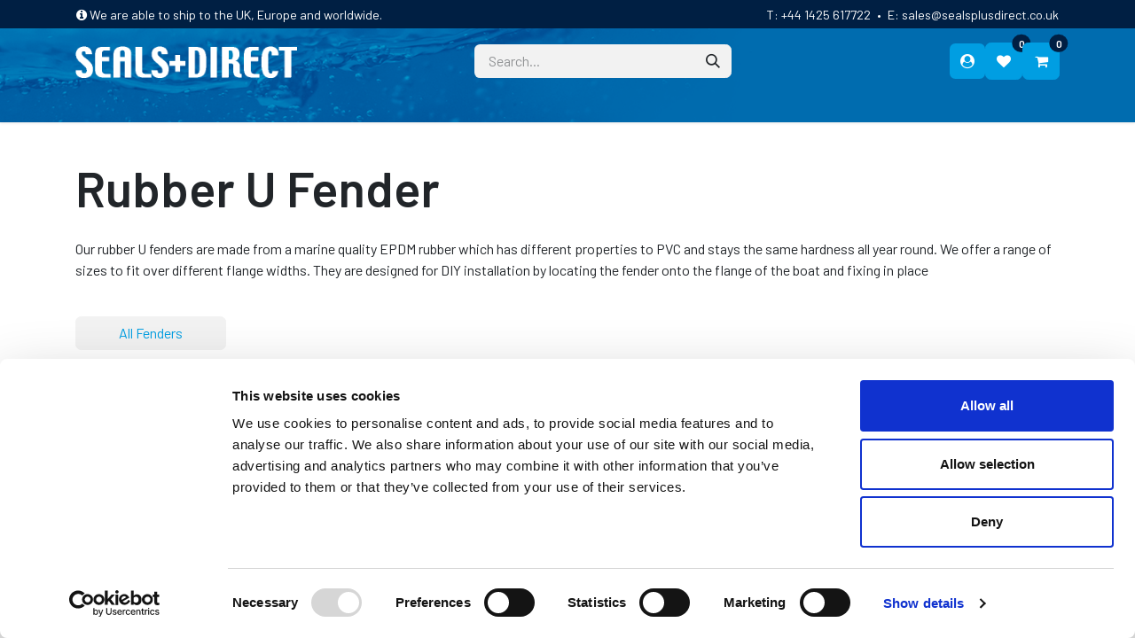

--- FILE ---
content_type: text/html; charset=utf-8
request_url: https://www.sealsdirect.co.uk/shop/category/fenders-rubber-u-fender-494
body_size: 11617
content:
<!DOCTYPE html>
<html lang="en-GB" data-website-id="1" data-main-object="product.public.category(494,)" data-add2cart-redirect="1">
    <head>
        <meta charset="utf-8"/>
        <meta http-equiv="X-UA-Compatible" content="IE=edge"/>
        <meta name="viewport" content="width=device-width, initial-scale=1"/>
        <meta name="generator" content="Odoo"/>
        <meta name="description" content="Our Rubber U Fenders are made from a marine quality EPDM rubber which has different properties to PVC and stays the same hardness all year round."/>
        <meta name="keywords" content="u fender, black fender, black u fender, white u fender, epdm u fender, rubbing strake"/>
            
        <meta property="og:type" content="website"/>
        <meta property="og:title" content="Rubber U Fenders | Seals Direct"/>
        <meta property="og:site_name" content="Seals+Direct Ltd"/>
        <meta property="og:url" content="https://www.sealsdirect.co.uk/shop/category/fenders-rubber-u-fender-494"/>
        <meta property="og:image" content="https://www.sealsdirect.co.uk/web/image/website/1/logo?unique=e1ebf04"/>
        <meta property="og:description" content="Our Rubber U Fenders are made from a marine quality EPDM rubber which has different properties to PVC and stays the same hardness all year round."/>
            
        <meta name="twitter:card" content="summary_large_image"/>
        <meta name="twitter:title" content="Rubber U Fenders | Seals Direct"/>
        <meta name="twitter:image" content="https://www.sealsdirect.co.uk/web/image/website/1/logo?unique=e1ebf04"/>
        <meta name="twitter:description" content="Our Rubber U Fenders are made from a marine quality EPDM rubber which has different properties to PVC and stays the same hardness all year round."/>
        
        <link rel="canonical" href="https://www.sealsdirect.co.uk/shop/category/fenders-rubber-u-fender-494"/>
        
        <link rel="preconnect" href="https://fonts.gstatic.com/" crossorigin=""/>
        <title>Rubber U Fenders | Seals Direct</title>
        <link type="image/x-icon" rel="shortcut icon" href="/web/image/website/1/favicon?unique=a3afa25"/>
        <link rel="preload" href="/web/static/src/libs/fontawesome/fonts/fontawesome-webfont.woff2?v=4.7.0" as="font" crossorigin=""/>
        <link type="text/css" rel="stylesheet" href="/web/assets/1/8df41c5/web.assets_frontend.min.css"/>
        <script id="web.layout.odooscript" type="text/javascript">
            var odoo = {
                csrf_token: "88c5e766e969e799e43c587b5def66a1819bd7cfo1800250299",
                debug: "",
            };
        </script>
        <script type="text/javascript">
            odoo.__session_info__ = {"is_admin": false, "is_system": false, "is_public": true, "is_website_user": true, "user_id": false, "is_frontend": true, "profile_session": null, "profile_collectors": null, "profile_params": null, "show_effect": true, "currencies": {"142": {"symbol": "\u00a3", "position": "before", "digits": [69, 2]}}, "bundle_params": {"lang": "en_GB", "website_id": 1}, "websocket_worker_version": "17.0-3", "translationURL": "/website/translations", "cache_hashes": {"translations": "d496cc1ef3bc008b6603090686e2710b6a1c3353"}, "recaptcha_public_key": "6Lep89UqAAAAADlY1_B_SBdK8KLJFUy3_UOiaUv1", "geoip_country_code": "US", "geoip_phone_code": 1, "lang_url_code": "en_GB"};
            if (!/(^|;\s)tz=/.test(document.cookie)) {
                const userTZ = Intl.DateTimeFormat().resolvedOptions().timeZone;
                document.cookie = `tz=${userTZ}; path=/`;
            }
        </script>
        <script type="text/javascript" defer="defer" src="/web/assets/1/5f23b69/web.assets_frontend_minimal.min.js" onerror="__odooAssetError=1"></script>
        <script type="text/javascript" defer="defer" data-src="/web/assets/1/fc6131c/web.assets_frontend_lazy.min.js" onerror="__odooAssetError=1"></script>
        
        <!-- Google Tag Manager -->
<script>(function(w,d,s,l,i){w[l]=w[l]||[];w[l].push({'gtm.start':
new Date().getTime(),event:'gtm.js'});var f=d.getElementsByTagName(s)[0],
j=d.createElement(s),dl=l!='dataLayer'?'&l='+l:'';j.async=true;j.src=
'https://www.googletagmanager.com/gtm.js?id='+i+dl;f.parentNode.insertBefore(j,f);
})(window,document,'script','dataLayer','GTM-NBXKGS28');</script>
<!-- End Google Tag Manager -->

<!-- Google tag (gtag.js) --> <script async src="https://www.googletagmanager.com/gtag/js?id=AW-1071583316"></script> <script> window.dataLayer = window.dataLayer || []; function gtag(){dataLayer.push(arguments);} gtag('js', new Date()); gtag('config', 'AW-1071583316'); </script> 

<!-- AdRoll -->
<script type="text/javascript" data-cookieconsent="marketing">
    function CookiebotCallback_OnAccept() {
    console.log('cookiebot accepted')
    adroll_adv_id = "LGICERAQMVC2HNIEBBLIO2";
    adroll_pix_id = "KP47UJGL55FM7DW2OOUIJL";;
    adroll_version = "2.0";
    (function(w, d, e, o, a) {
        w.__adroll_loaded = true;
        w.adroll = w.adroll || [];
        w.adroll.f = [ 'setProperties', 'identify', 'track' ];
        var roundtripUrl = "https://s.adroll.com/j/" + adroll_adv_id
                + "/roundtrip.js";
        for (a = 0; a < w.adroll.f.length; a++) {
            w.adroll[w.adroll.f[a]] = w.adroll[w.adroll.f[a]] || (function(n) {
                return function() {
                    w.adroll.push([ n, arguments ])
                }
            })(w.adroll.f[a])
        }

        e = d.createElement('script');
        o = d.getElementsByTagName('script')[0];
        e.async = 1;
        e.src = roundtripUrl;
        o.parentNode.insertBefore(e, o);
    })(window, document);
    adroll.track("pageView");
    }
</script>


<meta name="google-site-verification" content="rsR30GoFP6TLNtrz0SkyDe-jlm5JsYQRa6fMQvdhXUQ" />

<script type="application/ld+json">
{
	"@context": "http://schema.org/",
	"@type": "Organization",
	"name": "Seals Direct",
	"logo": "https://www.sealsdirect.co.uk/web/image/website/1/logo/Seals%2BDirect%20Ltd?unique=0f6b641",
	"url": "https://www.sealsdirect.co.uk/",
	"address": {
		"@type": "PostalAddress",
		"streetAddress": "Unit 6 Milton Business Centre, Wick Drive",
		"addressLocality": "New Milton",
		"addressRegion": "Hampshire",
		"postalCode": "BH25 6RH",
		"addressCountry": "United Kingdom"
	},
	"sameAs": ["https://www.facebook.com/sealsplusdirect", "https://www.linkedin.com/company/seals-plus-direct/", "https://www.youtube.com/@sealsplusdirect"]
}
</script>
    </head>
    <body>



        <div id="wrapwrap" class="   ">
                <header id="top" data-anchor="true" data-name="Header" data-extra-items-toggle-aria-label="Extra items button" class="  " style=" ">
                    
    <nav data-name="Navbar" aria-label="Main" class="navbar navbar-expand-lg navbar-light o_colored_level o_cc o_header_force_no_radius d-none d-lg-block p-0 shadow-sm navbar-dark x_wd_header ">
        

                    <div id="o_main_nav" class="o_main_nav">
                        <div class="o_header_hide_on_scroll">
                            <div aria-label="Top" class="o_header_sales_two_top py-1 o_cc o_cc3">
                                <ul class="navbar-nav container h-100 px-3 d-flex justify-content-between">
        <li class="d-flex align-items-center">
                <div data-name="Text" class="s_text_block d-flex align-items-center mx-auto">
                    <small><span class="fa fa-info-circle"></span>&nbsp;We are able to ship to the UK, Europe and worldwide.</small>
                </div>
        </li>
                                    <li class="x_wd_header_contact_info">
                                        <small>
                                            <span>T: </span>
                                            <a class="text-white" href="tel:+44 1425 617722" alt="+44 1425 617722">
                                                <span>+44 1425 617722</span>
                                            </a>
                                            <span class="ml4 mr4">•</span>
                                            <span>E: </span>
                                            <a class="text-white" href="mailto:sales@sealsplusdirect.co.uk" alt="sales@sealsplusdirect.co.uk">
                                                <span>sales@sealsplusdirect.co.uk</span>
                                            </a>
                                        </small>
                                    </li>
                                </ul>
                            </div>
                            <div aria-label="Middle" class="container pt-3 pb-1 d-grid x_wd_grid_template_3col">
    <a data-name="Navbar Logo" href="/" class="navbar-brand logo me-4 d-flex align-items-end">
            
            <span role="img" aria-label="Logo of Seals+Direct Ltd" title="Seals+Direct Ltd"><img src="/web/image/website/1/logo/Seals%2BDirect%20Ltd?unique=a3afa25" class="img img-fluid" width="95" height="40" alt="Seals+Direct Ltd" loading="lazy"/></span>
        </a>
    
                                <ul class="navbar-nav align-items-center gap-1 x_wd_header_search_box_wrapper justify-content-center">
        <li class="w-100">
    <form method="get" class="o_searchbar_form o_wait_lazy_js s_searchbar_input " action="/website/search" data-snippet="s_searchbar_input">
            <div role="search" class="input-group ">
        <input type="search" name="search" class="search-query form-control oe_search_box border-0 bg-light ps-3 text-bg-light" placeholder="Search..." value="" data-search-type="all" data-limit="5" data-display-image="true" data-display-description="true" data-display-extra-link="true" data-display-detail="true" data-order-by="name asc"/>
        <button type="submit" aria-label="Search" title="Search" class="btn oe_search_button btn btn-light">
            <i class="oi oi-search"></i>
        </button>
    </div>

            <input name="order" type="hidden" class="o_search_order_by" value="name asc"/>
            
    
        </form>
        </li>
                                </ul>
                                <ul class="navbar-nav align-items-center gap-3 justify-content-end">
            <li class=" o_no_autohide_item">
                <a href="/web/login" class="d-flex align-items-center border-0 fw-bold text-reset o_navlink_background_hover btn btn-primary p-1 x_wd_header_user_link">
                    <div class="position-relative text-white">
                        <i class="fa fa-1x fa-fw fa-user fa-user-circle fa-stack"></i>
                    </div>
                </a>
            </li>
        
        
        
            <li class="o_wsale_my_wish  ">
                <a href="/shop/wishlist" class="btn btn-primary p-1 position-relative o_navlink_background_hover">
                    <div class="p-0 o_border_contrast">
                        <i class="fa fa-1x fa-heart fa-stack"></i>
                        <sup class="my_wish_quantity o_animate_blink badge text-bg-primary position-absolute top-0 start-100 translate-middle badge rounded-pill bg-o-color-2">0</sup>
                    </div>
                </a>
            </li>
        
        
            <li class=" divider d-none"></li> 
            <li class="o_wsale_my_cart  ">
                <a href="/shop/cart" aria-label="eCommerce cart" class="o_navlink_background btn btn-primary p-1 position-relative">
                    <div class="">
                        <i class="fa fa-shopping-cart fa-stack"></i>
                        <sup class="my_cart_quantity badge text-bg-primary position-absolute top-0 start-100 translate-middle badge rounded-pill bg-o-color-2 " data-order-id="">0</sup>
                    </div>
                </a>
            </li>
        
                                </ul>
                            </div>
                        </div>
                        <div aria-label="Bottom">
                            <div class="container d-flex justify-content-between">
    <ul id="top_menu" role="menu" class="nav navbar-nav top_menu o_menu_loading pb-1 w-100 justify-content-between">
        
    <li role="presentation" class="nav-item">
        <a role="menuitem" href="/" class="nav-link text-uppercase fw-bold ">
            <span>Home</span>
        </a>
    </li>
    <li role="presentation" class="nav-item dropdown position-static">
        <a data-bs-toggle="dropdown" href="#" role="menuitem" class="nav-link text-uppercase fw-bold dropdown-toggle o_mega_menu_toggle  " data-bs-display="static">
            <span>Products</span>
        </a>
        <div data-name="Mega Menu" class="dropdown-menu o_mega_menu ">
            
         <section class="x_wd_menu_products o_not_editable" contenteditable="false">
            <div class="container">
                <div class="row g-0">
                    <div class="col-md-4 x_wd_level_1_container pt32 pb32"></div>
                    <div class="col-md-4 x_wd_level_2_container pt32 pb32"></div>
                    <div class="col-md-4 d-none d-md-block x_wd_level_2_img_container pt32 pb32 text-end"></div>
                </div>
            </div>
        </section>
         
        </div>
        
    </li>
    <li role="presentation" class="nav-item">
        <a role="menuitem" href="/industries" class="nav-link text-uppercase fw-bold ">
            <span>Industries</span>
        </a>
    </li>
    <li role="presentation" class="nav-item dropdown ">
        <a data-bs-toggle="dropdown" href="#" role="menuitem" class="nav-link text-uppercase fw-bold dropdown-toggle   ">
            <span>Custom</span>
        </a>
        <ul role="menu" class="dropdown-menu ">
    <li role="presentation" class="">
        <a role="menuitem" href="/custom-rubber-seals" class="dropdown-item ">
            <span>Custom Rubber Seals</span>
        </a>
    </li>
    <li role="presentation" class="">
        <a role="menuitem" href="/rubber-materials" class="dropdown-item ">
            <span>Rubber Materials</span>
        </a>
    </li>
        </ul>
        
    </li>
    <li role="presentation" class="nav-item">
        <a role="menuitem" href="/technicalhelp" class="nav-link text-uppercase fw-bold ">
            <span>Technical Help</span>
        </a>
    </li>
    <li role="presentation" class="nav-item">
        <a role="menuitem" href="/request_catalogue" class="nav-link text-uppercase fw-bold ">
            <span>Catalogue/samples</span>
        </a>
    </li>
    <li role="presentation" class="nav-item">
        <a role="menuitem" href="/about-us" class="nav-link text-uppercase fw-bold ">
            <span>About us</span>
        </a>
    </li>
    <li role="presentation" class="nav-item">
        <a role="menuitem" href="/blog" class="nav-link text-uppercase fw-bold ">
            <span>Blog</span>
        </a>
    </li>
    <li role="presentation" class="nav-item">
        <a role="menuitem" href="/contactus" class="nav-link text-uppercase fw-bold ">
            <span>Contact</span>
        </a>
    </li>
                                
    </ul>
                                <ul class="navbar-nav">
                                </ul>
                            </div>
                        </div>
                    </div>
                
    </nav>
    <nav data-name="Navbar" aria-label="Mobile" class="navbar  navbar-light o_colored_level o_cc o_header_mobile d-block d-lg-none shadow-sm px-0 o_header_force_no_radius bg-o-color-4 navbar-dark">
        

        <div class="o_main_nav container flex-wrap justify-content-between">
            
    <a data-name="Navbar Logo" href="/" class="navbar-brand logo ">
            
            <span role="img" aria-label="Logo of Seals+Direct Ltd" title="Seals+Direct Ltd"><img src="/web/image/website/1/logo/Seals%2BDirect%20Ltd?unique=a3afa25" class="img img-fluid" width="95" height="40" alt="Seals+Direct Ltd" loading="lazy"/></span>
        </a>
    
            <ul class="o_header_mobile_buttons_wrap navbar-nav flex-row align-items-center gap-2 mb-0 justify-content-end">
        
            <li class="order-3 divider d-none"></li> 
            <li class="o_wsale_my_cart  order-3">
                <a href="/shop/cart" aria-label="eCommerce cart" class="o_navlink_background btn btn-primary p-1 position-relative">
                    <div class="">
                        <i class="fa fa-shopping-cart fa-stack"></i>
                        <sup class="my_cart_quantity badge text-bg-primary position-absolute top-0 start-100 translate-middle badge rounded-pill bg-o-color-2 " data-order-id="">0</sup>
                    </div>
                </a>
            </li>
        
        
            <li class="o_wsale_my_wish  order-1">
                <a href="/shop/wishlist" class="btn btn-primary p-1 position-relative o_navlink_background_hover">
                    <div class="">
                        <i class="fa fa-1x fa-heart fa-stack"></i>
                        <sup class="my_wish_quantity o_animate_blink badge text-bg-primary position-absolute top-0 start-100 translate-middle badge rounded-pill bg-o-color-2">0</sup>
                    </div>
                </a>
            </li>
        
                <li class="o_not_editable">
                </li>
            <li class="order-2 o_no_autohide_item">
                <a href="/web/login" class="d-flex align-items-center border-0 fw-bold text-reset o_navlink_background_hover btn btn-primary p-1 x_wd_header_user_link">
                    <div class="position-relative text-white">
                        <i class="fa fa-1x fa-fw fa-user fa-user-circle fa-stack"></i>
                    </div>
                </a>
            </li>
        
        
            </ul>
            <div class="x_wd_mobile_search_wrapper d-flex align-items-center gap-1 w-100 mt-1">
            <button class="nav-link btn me-auto p-2 o_not_editable" type="button" data-bs-toggle="offcanvas" data-bs-target="#top_menu_collapse_mobile" aria-controls="top_menu_collapse_mobile" aria-expanded="false" aria-label="Toggle navigation">
                        <span class="navbar-toggler-icon"></span>
                    </button>
        <li class="">
    <form method="get" class="o_searchbar_form o_wait_lazy_js s_searchbar_input " action="/website/search" data-snippet="s_searchbar_input">
            <div role="search" class="input-group ">
        <input type="search" name="search" class="search-query form-control oe_search_box border-0 bg-light text-bg-light ps-3" placeholder="Search..." value="" data-search-type="all" data-limit="5" data-display-image="true" data-display-description="true" data-display-extra-link="true" data-display-detail="true" data-order-by="name asc"/>
        <button type="submit" aria-label="Search" title="Search" class="btn oe_search_button bg-o-color-3 pe-3">
            <i class="oi oi-search"></i>
        </button>
    </div>

            <input name="order" type="hidden" class="o_search_order_by" value="name asc"/>
            
    
        </form>
        </li></div>
            <div id="top_menu_collapse_mobile" class="offcanvas offcanvas-end o_navbar_mobile">
                <div class="offcanvas-header justify-content-end o_not_editable">
                    <button type="button" class="nav-link btn-close" data-bs-dismiss="offcanvas" aria-label="Close"></button>
                </div>
                <div class="offcanvas-body d-flex flex-column justify-content-between h-100 w-100">
                    <ul class="navbar-nav">
                        
                        
                        
    <ul role="menu" class="nav navbar-nav top_menu  ">
        

                            
    <li role="presentation" class="nav-item">
        <a role="menuitem" href="/" class="nav-link ">
            <span>Home</span>
        </a>
    </li>
    <li role="presentation" class="nav-item dropdown position-static">
        <a data-bs-toggle="dropdown" href="#" role="menuitem" class="nav-link dropdown-toggle o_mega_menu_toggle  d-flex justify-content-between align-items-center" data-bs-display="static">
            <span>Products</span>
        </a>
        
    </li>
    <li role="presentation" class="nav-item">
        <a role="menuitem" href="/industries" class="nav-link ">
            <span>Industries</span>
        </a>
    </li>
    <li role="presentation" class="nav-item dropdown ">
        <a data-bs-toggle="dropdown" href="#" role="menuitem" class="nav-link dropdown-toggle   d-flex justify-content-between align-items-center">
            <span>Custom</span>
        </a>
        <ul role="menu" class="dropdown-menu position-relative rounded-0 o_dropdown_without_offset">
    <li role="presentation" class="">
        <a role="menuitem" href="/custom-rubber-seals" class="dropdown-item ">
            <span>Custom Rubber Seals</span>
        </a>
    </li>
    <li role="presentation" class="">
        <a role="menuitem" href="/rubber-materials" class="dropdown-item ">
            <span>Rubber Materials</span>
        </a>
    </li>
        </ul>
        
    </li>
    <li role="presentation" class="nav-item">
        <a role="menuitem" href="/technicalhelp" class="nav-link ">
            <span>Technical Help</span>
        </a>
    </li>
    <li role="presentation" class="nav-item">
        <a role="menuitem" href="/request_catalogue" class="nav-link ">
            <span>Catalogue/samples</span>
        </a>
    </li>
    <li role="presentation" class="nav-item">
        <a role="menuitem" href="/about-us" class="nav-link ">
            <span>About us</span>
        </a>
    </li>
    <li role="presentation" class="nav-item">
        <a role="menuitem" href="/blog" class="nav-link ">
            <span>Blog</span>
        </a>
    </li>
    <li role="presentation" class="nav-item">
        <a role="menuitem" href="/contactus" class="nav-link ">
            <span>Contact</span>
        </a>
    </li>
                        
    </ul>
                        
        <li class="">
                <div data-name="Text" class="s_text_block mt-2 border-top pt-2 o_border_contrast">
                    <small><span class="fa fa-info-circle"></span>&nbsp;We are able to ship to the UK, Europe and worldwide.</small>
                </div>
        </li>
                        
                    </ul>
                    <ul class="navbar-nav gap-2 mt-3 w-100">
                        
                        
        
                        
                        
                        
                    </ul>
                </div>
            </div>
        </div>
    
    </nav>
            
        </header>
                <main>
                    

            

            




            <div id="wrap" class="js_sale o_wsale_products_page">
                <div class="oe_structure oe_empty oe_structure_not_nearest" id="oe_structure_website_sale_products_1"></div>
                <div class="oe_website_sale">
            <section class="x_wd_page_title pt40 pb48">
                <div class="container">
                    <h1 class="mb-4">Rubber U Fender</h1>
                    <p class="mb-4"><p>Our rubber U fenders are made from a marine quality EPDM rubber which has different properties to PVC and stays the same hardness all year round. We offer a range of sizes to fit over different flange widths. They are designed for DIY installation by locating the fender onto the flange of the boat and fixing in place</p></p>
                        <a class="btn btn-light text-primary mt-4 mb-2 ps-5 pe-5" href="/shop/category/fenders-492"> All Fenders
                        </a>
                </div>
            </section>
                    <div class="o_wsale_products_main_row align-items-start flex-nowrap x_wd_container_product_list my-0 o_cc o_cc2">
                        <div id="products_grid" class="o_wsale_layout_list container">
                            <div class="products_header form-inline flex-md-nowrap row g-O align-items-center mb-0">
                <div class="col-md-4">
                    <div class="products_pager form-inline justify-content-start py-3">
                    </div>
                </div>
                <div class="col-md-4">
                    <div class="form-inline justify-content-center">
        <div class="o_pricelist_dropdown dropdown d-none">

            <a role="button" href="#" data-bs-toggle="dropdown" class="dropdown-toggle btn btn-light">
                Public
            </a>
            <div class="dropdown-menu" role="menu">
                    <a role="menuitem" class="dropdown-item" href="/shop/change_pricelist/1">
                        <span class="switcher_pricelist small" data-pl_id="1">Public</span>
                    </a>
            </div>
        </div>
                    </div>
                </div>
                <div class="col-md-4 text-end">
                    <div class="o_sortby_dropdown dropdown dropdown_sorty_by my-4">

                        <small class="d-none d-lg-inline text-muted fw-bold">Sort By:</small>
                        <a role="button" href="#" data-bs-toggle="dropdown" class="dropdown-toggle btn btn-primary bg-white border-white text-o-color-2">
                            <span class="d-none d-lg-inline">
                                <span>Size</span>
                            </span>
                            <i class="fa fa-sort-amount-asc d-lg-none"></i>
                        </a>
                        <div class="dropdown-menu dropdown-menu-end" role="menu">
                                <a role="menuitem" rel="noindex,nofollow" class="dropdown-item" href="/shop?order=name+asc&amp;category=494">
                                    <span>Order Code</span>
                                </a>
                                <a role="menuitem" rel="noindex,nofollow" class="dropdown-item" href="/shop?order=size+asc&amp;category=494">
                                    <span>Size</span>
                                </a>
                        </div>
                    </div>
                </div>
            </div>


                            <div class="o_wsale_products_grid_table_wrapper pt-3 pt-lg-0">
                                <table class="table table-borderless h-100 m-0 o_wsale_context_thumb_cover" data-ppg="20" data-ppr="4" data-default-sort="website_sequence asc" data-name="Grid">
                                    <colgroup>
                                        
                                        <col/><col/><col/><col/>
                                    </colgroup>
                                    <tbody>
                                        <tr>
                                                    
                                                    <td class="oe_product" data-name="Product">
                                                        <div class="o_wsale_product_grid_wrapper position-relative h-100 o_wsale_product_grid_wrapper_1_1">
        <form action="/shop/cart/update" method="post" class="oe_product_cart x_wd_product_list_item_form x_wd_product_lists" itemscope="itemscope" itemtype="http://schema.org/Product" data-publish="on">
            <input type="hidden" name="csrf_token" value="88c5e766e969e799e43c587b5def66a1819bd7cfo1800250299"/>
            <div class="x_wd_product_list_item_product bg-white border border-8 border-primary border-top-0 border-end-0 border-bottom-0 position-relative">
                <div class="row g-0 pb-4 pb-lg-0">
                    
                    <div class="col-lg-8 d-flex flex-wrap align-items-end align-content-center py-4 px-3 px-lg-4">
                        
                        <h4 itemprop="name" class="me-3 mb-4 mb-lg-0">RFU99</h4>
                        
                        <div class="d-lg-none ms-auto mb-3">
                            <a class="btn btn-light text-primary fw-bold stretched-link text-primary fw-bold" href="/shop/rfu99-19668?category=494">DETAILS</a>
                        </div>
                        
                        <p class="mb-0 w-100 w-lg-auto">Black EPDM Rubber U Fender - 22mm x 29mm x 8mm Panel Gap</p>
                        
                        <div class="x_wd_descript w-100 mt-3 mt-lg-1" contenteditable="false">
                            <div class="row">
                                <div class="col-6 col-lg-3 mb-2 mb-lg-0">
                                    <span>Panel Gap: 8mm</span>
                                </div>
                                <div class="col-6 col-lg-3 mb-2 mb-lg-0">
                                    <span>Width: 22mm</span>
                                </div>
                                <div class="col-6 col-lg-3 mb-2 mb-lg-0">
                                    <span>Height: 29mm</span>
                                </div>
                                <div class="col-6 col-lg-3 mb-2 mb-lg-0">
                                    <span> </span>
                                </div>
                            </div>
                        </div>
                    </div>
                    
                    <div class="col-lg-4 d-flex align-items-center justify-content-between px-4 px-lg-0">
                        
                        <div class="product_price mt-1 me-auto" itemprop="offers" itemscope="itemscope" itemtype="http://schema.org/Offer">
                            <span class="h4" data-oe-type="monetary" data-oe-expression="combination_info[&#39;price&#39;]">£ <span class="oe_currency_value">14.90</span></span>
                            <del style="white-space: nowrap;" class="text-danger ms-1 h6 d-none" data-oe-type="monetary" data-oe-expression="combination_info[&#39;list_price&#39;]">£ <span class="oe_currency_value">14.90</span></del>
                            <span itemprop="price" style="display:none;">14.9</span>
                            <span itemprop="priceCurrency" style="display:none;">GBP</span>
                            <br/>
                            
                            <span class="text-muted">
                                Per Metre
                            </span>
                        </div>
                        <div class="o_wsale_product_btn"></div>
                        
                        <a class="btn btn-light text-primary fw-bold stretched-link fw-bold d-none d-lg-block me-4" href="/shop/rfu99-19668?category=494">DETAILS</a>
                        
                        <span class="x_wd_product_list_item_product_img"><img src="/web/image/product.template/19668/image_256/RFU99?unique=928faaa" itemprop="image" class="img img-fluid yolo" alt="RFU99" loading="lazy"/></span>
                    </div>
                </div>
            </div>
            
            <span class="o_ribbon " style=""></span>
        </form>
                                                        </div>
                                                    </td>
                                                    
                                                    <td class="oe_product" data-name="Product">
                                                        <div class="o_wsale_product_grid_wrapper position-relative h-100 o_wsale_product_grid_wrapper_1_1">
        <form action="/shop/cart/update" method="post" class="oe_product_cart x_wd_product_list_item_form x_wd_product_lists" itemscope="itemscope" itemtype="http://schema.org/Product" data-publish="on">
            <input type="hidden" name="csrf_token" value="88c5e766e969e799e43c587b5def66a1819bd7cfo1800250299"/>
            <div class="x_wd_product_list_item_product bg-white border border-8 border-primary border-top-0 border-end-0 border-bottom-0 position-relative">
                <div class="row g-0 pb-4 pb-lg-0">
                    
                    <div class="col-lg-8 d-flex flex-wrap align-items-end align-content-center py-4 px-3 px-lg-4">
                        
                        <h4 itemprop="name" class="me-3 mb-4 mb-lg-0">RFU100</h4>
                        
                        <div class="d-lg-none ms-auto mb-3">
                            <a class="btn btn-light text-primary fw-bold stretched-link text-primary fw-bold" href="/shop/rfu100-19669?category=494">DETAILS</a>
                        </div>
                        
                        <p class="mb-0 w-100 w-lg-auto">Black EPDM Rubber U Fender - 25mm x 37mm x 10mm Panel Gap</p>
                        
                        <div class="x_wd_descript w-100 mt-3 mt-lg-1" contenteditable="false">
                            <div class="row">
                                <div class="col-6 col-lg-3 mb-2 mb-lg-0">
                                    <span>Panel Gap: 10mm</span>
                                </div>
                                <div class="col-6 col-lg-3 mb-2 mb-lg-0">
                                    <span>Width: 25mm</span>
                                </div>
                                <div class="col-6 col-lg-3 mb-2 mb-lg-0">
                                    <span>Height: 37mm</span>
                                </div>
                                <div class="col-6 col-lg-3 mb-2 mb-lg-0">
                                    <span> </span>
                                </div>
                            </div>
                        </div>
                    </div>
                    
                    <div class="col-lg-4 d-flex align-items-center justify-content-between px-4 px-lg-0">
                        
                        <div class="product_price mt-1 me-auto" itemprop="offers" itemscope="itemscope" itemtype="http://schema.org/Offer">
                            <span class="h4" data-oe-type="monetary" data-oe-expression="combination_info[&#39;price&#39;]">£ <span class="oe_currency_value">15.35</span></span>
                            <del style="white-space: nowrap;" class="text-danger ms-1 h6 d-none" data-oe-type="monetary" data-oe-expression="combination_info[&#39;list_price&#39;]">£ <span class="oe_currency_value">15.35</span></del>
                            <span itemprop="price" style="display:none;">15.35</span>
                            <span itemprop="priceCurrency" style="display:none;">GBP</span>
                            <br/>
                            
                            <span class="text-muted">
                                Per Metre
                            </span>
                        </div>
                        <div class="o_wsale_product_btn"></div>
                        
                        <a class="btn btn-light text-primary fw-bold stretched-link fw-bold d-none d-lg-block me-4" href="/shop/rfu100-19669?category=494">DETAILS</a>
                        
                        <span class="x_wd_product_list_item_product_img"><img src="/web/image/product.template/19669/image_256/RFU100?unique=928faaa" itemprop="image" class="img img-fluid yolo" alt="RFU100" loading="lazy"/></span>
                    </div>
                </div>
            </div>
            
            <span class="o_ribbon " style=""></span>
        </form>
                                                        </div>
                                                    </td>
                                                    
                                                    <td class="oe_product" data-name="Product">
                                                        <div class="o_wsale_product_grid_wrapper position-relative h-100 o_wsale_product_grid_wrapper_1_1">
        <form action="/shop/cart/update" method="post" class="oe_product_cart x_wd_product_list_item_form x_wd_product_lists" itemscope="itemscope" itemtype="http://schema.org/Product" data-publish="on">
            <input type="hidden" name="csrf_token" value="88c5e766e969e799e43c587b5def66a1819bd7cfo1800250299"/>
            <div class="x_wd_product_list_item_product bg-white border border-8 border-primary border-top-0 border-end-0 border-bottom-0 position-relative">
                <div class="row g-0 pb-4 pb-lg-0">
                    
                    <div class="col-lg-8 d-flex flex-wrap align-items-end align-content-center py-4 px-3 px-lg-4">
                        
                        <h4 itemprop="name" class="me-3 mb-4 mb-lg-0">RFU101FC</h4>
                        
                        <div class="d-lg-none ms-auto mb-3">
                            <a class="btn btn-light text-primary fw-bold stretched-link text-primary fw-bold" href="/shop/rfu101fc-41589?category=494">DETAILS</a>
                        </div>
                        
                        <p class="mb-0 w-100 w-lg-auto">Black EPDM Rubber U Fender - 33mm x 40mm x 12mm Panel Gap</p>
                        
                        <div class="x_wd_descript w-100 mt-3 mt-lg-1" contenteditable="false">
                            <div class="row">
                                <div class="col-6 col-lg-3 mb-2 mb-lg-0">
                                    <span>Panel Gap: 12mm</span>
                                </div>
                                <div class="col-6 col-lg-3 mb-2 mb-lg-0">
                                    <span>Width: 33mm</span>
                                </div>
                                <div class="col-6 col-lg-3 mb-2 mb-lg-0">
                                    <span>Height: 40mm</span>
                                </div>
                                <div class="col-6 col-lg-3 mb-2 mb-lg-0">
                                    <span> </span>
                                </div>
                            </div>
                        </div>
                    </div>
                    
                    <div class="col-lg-4 d-flex align-items-center justify-content-between px-4 px-lg-0">
                        
                        <div class="product_price mt-1 me-auto" itemprop="offers" itemscope="itemscope" itemtype="http://schema.org/Offer">
                            <span class="h4" data-oe-type="monetary" data-oe-expression="combination_info[&#39;price&#39;]">£ <span class="oe_currency_value">537.60</span></span>
                            <del style="white-space: nowrap;" class="text-danger ms-1 h6 d-none" data-oe-type="monetary" data-oe-expression="combination_info[&#39;list_price&#39;]">£ <span class="oe_currency_value">537.60</span></del>
                            <span itemprop="price" style="display:none;">537.6</span>
                            <span itemprop="priceCurrency" style="display:none;">GBP</span>
                            <br/>
                            
                            <span class="text-muted">
                                Per 20m Coil
                            </span>
                        </div>
                        <div class="o_wsale_product_btn"></div>
                        
                        <a class="btn btn-light text-primary fw-bold stretched-link fw-bold d-none d-lg-block me-4" href="/shop/rfu101fc-41589?category=494">DETAILS</a>
                        
                        <span class="x_wd_product_list_item_product_img"><img src="/web/image/product.template/41589/image_256/RFU101FC?unique=928faaa" itemprop="image" class="img img-fluid yolo" alt="RFU101FC" loading="lazy"/></span>
                    </div>
                </div>
            </div>
            
            <span class="o_ribbon " style=""></span>
        </form>
                                                        </div>
                                                    </td>
                                        </tr>
                                    </tbody>
                                </table>
                            </div>
                            <div class="products_pager form-inline justify-content-start py-4">
                            </div>
                        </div>
            
            
                    </div>

        <aside id="o_wsale_offcanvas" class="o_website_offcanvas offcanvas offcanvas-end p-0">
            <div class="offcanvas-header justify-content-end">
                <button type="button" class="btn-close" data-bs-dismiss="offcanvas" aria-label="Close"></button>
            </div>
            <div class="offcanvas-body d-lg-none flex-grow-0 overflow-visible">
    <form method="get" class="o_searchbar_form o_wait_lazy_js s_searchbar_input o_wsale_products_searchbar_form me-auto flex-grow-1 " action="/shop/category/fenders-rubber-u-fender-494?category=494" data-snippet="s_searchbar_input">
            <div role="search" class="input-group ">
        <input type="search" name="search" class="search-query form-control oe_search_box border-0 bg-light border-0 text-bg-light" placeholder="Search..." value="" data-search-type="products" data-limit="5" data-display-image="true" data-display-description="true" data-display-extra-link="true" data-display-detail="true" data-order-by="name asc"/>
        <button type="submit" aria-label="Search" title="Search" class="btn oe_search_button btn btn-light">
            <i class="oi oi-search"></i>
        </button>
    </div>

            <input name="order" type="hidden" class="o_search_order_by" value="name asc"/>
            
        
        </form>
            </div>
            <div id="o_wsale_offcanvas_content" class="accordion accordion-flush flex-grow-1 overflow-auto">
                <div class="accordion-item">
                    <h2 id="o_wsale_offcanvas_orderby_header" class="accordion-header mb-0">
                        <button class="o_wsale_offcanvas_title accordion-button rounded-0 collapsed" type="button" data-bs-toggle="collapse" data-bs-target="#o_wsale_offcanvas_orderby" aria-expanded="false" aria-controls="o_wsale_offcanvas_orderby">
                                <b>Sort By</b>
                        </button>
                    </h2>
                    <div id="o_wsale_offcanvas_orderby" class="accordion-collapse collapse" aria-labelledby="o_wsale_offcanvas_orderby_header">
                        <div class="accordion-body pt-0">
                            <div class="list-group list-group-flush">
                                <a role="menuitem" rel="noindex,nofollow" class="list-group-item border-0 ps-0 pb-0" href="/shop?order=name+asc&amp;category=494">
                                    <div class="form-check d-inline-block">
                                        <input type="radio" class="form-check-input o_not_editable" name="wsale_sortby_radios_offcanvas" onclick="location.href=&#39;/shop?order=name+asc&amp;category=494&#39;;"/>
                                            <label class="form-check-label fw-normal">Order Code</label>
                                        
                                    </div>
                                </a><a role="menuitem" rel="noindex,nofollow" class="list-group-item border-0 ps-0 pb-0" href="/shop?order=size+asc&amp;category=494">
                                    <div class="form-check d-inline-block">
                                        <input type="radio" class="form-check-input o_not_editable" name="wsale_sortby_radios_offcanvas" onclick="location.href=&#39;/shop?order=size+asc&amp;category=494&#39;;"/>
                                            <label class="form-check-label fw-normal">Size</label>
                                        
                                    </div>
                                </a>
                            </div>
                        </div>
                    </div>
                </div>


            </div>
            <div class="offcanvas-body d-flex justify-content-between flex-grow-0 border-top overflow-hidden">
                <a href="/shop" title="Clear Filters" class="btn btn-light d-flex py-1 mb-2 disabled" aria-disabled="true">
                    Clear Filters
                </a>
            </div>
        </aside>
                </div>
                <div class="oe_structure oe_empty oe_structure_not_nearest" id="oe_structure_website_sale_products_2"></div>
            </div>
        
        <div id="o_shared_blocks" class="oe_unremovable"></div>
                </main>
                <footer id="bottom" data-anchor="true" data-name="Footer" class="o_footer o_colored_level o_cc ">
                    
                
                <div id="footer" class="x_wd_footer oe_structure oe_structure_solo">
                    <section class="x_wd_footer">
                        <div class="container x_wd_footer_container">
                            <div class="row g-0">
                                <div class="col-12 col-lg-10">
                                    <div class="row g-0">
                                        <div class="col-12 col-md-6 col-lg-4">
        <div itemscope="itemscope" itemtype="https://schema.org/Organization">
    <a data-name="Navbar Logo" href="/" class="navbar-brand logo me-4 pt32 pb32 d-inline-block">
            
            <span role="img" aria-label="Logo of Seals+Direct Ltd" title="Seals+Direct Ltd"><img src="/web/image/website/1/logo/Seals%2BDirect%20Ltd?unique=a3afa25" class="img img-fluid" width="95" height="40" alt="Seals+Direct Ltd" loading="lazy"/></span>
        </a>
    
            <div itemprop="address" itemscope="itemscope" itemtype="https://schema.org/PostalAddress" class="d-none d-md-block">
                <p>
                    <span itemprop="streetAddress">
                        Unit 6, Milton Business Centre
                    </span>
                    <br/>
                    <span itemprop="streetAddress">
                        Wick Drive
                    </span>, <span itemprop="addressLocality">
                        New Milton
                    </span>
                    <br/>

                    <span itemprop="addressRegion">
                        Hampshire
                    </span>

                    <span itemprop="postalCode">
                        BH25 6RH
                    </span>, <span itemprop="addressCountry">
                        United Kingdom
                    </span>
                </p>
                <p> Company Number: 04989100 <br/> VAT Number: GB777687453 </p>
                <p>
                    <div>
                        <span>T: </span>
                        <span itemprop="telephone">
                            <a href="tel:+44 1425 617722">
                                +44 1425 617722
                            </a>
                        </span>
                    </div>
                    <div>
                        <span>E: </span>
                        <span itemprop="email">
                            <a href="mailto:sales@sealsplusdirect.co.uk">
                                sales@sealsplusdirect.co.uk
                            </a>
                        </span>
                    </div>
                </p>
            </div>
        </div>
                                        </div>
                                        <div class="col-12 offset-0 col-md-6 col-lg-6 offset-lg-2">
                                            <div class="row d-none d-md-block">
                                                <div class="col">
                                                    <h4 class="pt32 pb32">Solve your sealing problems</h4>
                                                </div>
                                            </div>
                                            <div class="row pb32">
                                                <div class="col-4 col-md-4">
                                                    <div>
                                                        <h6 class="text-uppercase mb24">Industries</h6>
                                                        <ul class="list-unstyled text-small">
                                                            <li>
                                                                <a href="/automotive" title="Automotive">
                                                                    <i class="fa fa-car me-3 me-md-2 d-none d-lg-inline-block" contenteditable="false">​</i>
                                                                    Automotive
                                                                </a>
                                                            </li>
                                                            <li>
                                                                <a href="/caravan-motorhome" title="Caravan">
                                                                    <i class="fa fa-bus me-3 me-md-2 d-none d-lg-inline-block"></i>
                                                                    <span>Caravan</span>
                                                                </a>
                                                            </li>
                                                            <li>
                                                                <a href="/film" title="Film">
                                                                    <i class="fa fa-film me-3 me-md-2 d-none d-lg-inline-block"></i>
                                                                    <span>Film</span>
                                                                </a>
                                                            </li>
                                                            <li>
                                                                <a href="/industrial" title="Industrial">
                                                                    <i class="fa fa-gear me-3 me-md-2 d-none d-lg-inline-block" contenteditable="false">​</i>
                                                                    Industrial
                                                                </a>
                                                            </li>
                                                            <li>
                                                                <a href="/marine" title="Marine">
                                                                    <i class="fa fa-anchor me-3 me-md-2  d-none d-lg-inline-block"></i>
                                                                    <span>Marine</span>
                                                                </a>
                                                            </li>
                                                        </ul>
                                                    </div>
                                                </div>
                                                <div class="col-4 col-md-4 px-md-2">
                                                    <div>
                                                        <h6 class="text-uppercase mb24">Customers</h6>
                                                        <ul class="list-unstyled text-small">
                                                            <li>
                                                                <a href="/carriage-charges" title="Carriage Charges">Carriage Charges</a>
                                                            </li>
                                                            <li>
                                                                <a href="/trading-terms" title="Trading Terms">Trading Terms</a>
                                                            </li>

                                                            <li>
                                                                <a href="/privacy-policy" title="Privacy Policy">Privacy Policy</a>
                                                            </li>
                                                        </ul>
                                                    </div>
                                                </div>
                                                <div class="col-4 col-md-4 px-md-2">
                                                    <div>
                                                        <h6 class="text-uppercase mb24">About us</h6>

                                                        <ul class="list-unstyled text-small">
                                                            <li>
                                                                <a href="/about-us" title="Our company">Our company</a>
                                                            </li>
                                                            <li>
                                                                <a href="/testimonials" title="Testimonials">Testimonials</a>
                                                            </li>
                                                            <li>
                                                                <a href="/contactus" title="Contact us">Contact us</a>
                                                            </li>
                                                        </ul>
                                                        <p>
                                                            <a href="https://www.facebook.com/sealsplusdirect">
                                                                <span class="fa fa-facebook-square"></span>
                                                            </a> &nbsp; &nbsp; <a href="https://www.linkedin.com/company/seals-plus-direct">
                                                                <span class="fa fa-linkedin-square"></span>
                                                            </a> &nbsp; &nbsp; <a href="https://www.youtube.com/@sealsplusdirect">
                                                                <span class="fa fa-youtube-play"></span>
                                                            </a>
                                                        </p>
                                                    </div>
                                                </div>
                                            </div>
                                        </div>
                                    </div>
                                </div>
                            </div>
                        </div>
                        <div class="x_wd_sub_footer">
                            <div class="container">
                                <div class="row g-0">
                                    <div class="x_wd_sub_pdf_cover p-0 w-auto">
                                        <a alt="Download our Catalogue" class="d-block" href="/web/content/?model=catalog&amp;id=20&amp;field=file&amp;filename_field=filename&amp;download=true">
                                            <img class="img-fluid" src="/web/image/catalog/20/image" alt="Catalogue" loading="lazy"/>
                                        </a>
                                    </div>
                                    <div class="pt-3 pb-3 row g-0">
                                        <div class="col-12 col-md-6">
                                            <h5>Catalogue</h5>
                                        </div>
                                        <div class="col-12 col-md-3">
                                            <i class="fa fa-book"></i>
                                            <span>
                                                <a href="/request_catalogue" alt="Request a Printed copy">Request a Printed copy</a>
                                            </span>
                                        </div>
                                        <div class="col-12 col-md-3">
                                            <i class="fa fa-download me-8"></i>
                                            <span>
                                                <a alt="Download" href="/web/content/?model=catalog&amp;id=20&amp;field=file&amp;filename_field=filename&amp;download=true">Download</a>
                                            </span>
                                        </div>
                                    </div>
                                </div>
                            </div>
                        </div>
                    </section>
                </div>
            <div class="o_footer_copyright">
                <div class="container py-3">
                    <div class="row">
                        <div class="col text-muted">
                            <small>
                                <span class="o_footer_copyright_name me-2">&copy; <strong>
                                        <span itemprop="name">Seals + Direct Ltd</span>. </strong>
                                <span>All text, drawings and images are copyrighted &copy; and the property of <span itemprop="name">Seals + Direct Ltd</span> . They must not be reproduced without prior permission</span>
                                </span>
                            </small>
                        </div>
                    </div>
                </div>
            </div>
        </footer>
            </div>
            <script id="tracking_code" async="async" src="https://www.googletagmanager.com/gtag/js?id=G-YSZKEQ2V84"></script>
            <script>
                window.dataLayer = window.dataLayer || [];
                function gtag(){dataLayer.push(arguments);}
                gtag('js', new Date());
                gtag('config', 'G-YSZKEQ2V84');
            </script>
        <!-- Google Tag Manager (noscript) -->
<noscript><iframe src="https://www.googletagmanager.com/ns.html?id=GTM-NBXKGS28"
height="0" width="0" style="display:none;visibility:hidden"></iframe></noscript>
<!-- End Google Tag Manager (noscript) -->
        </body>
</html>